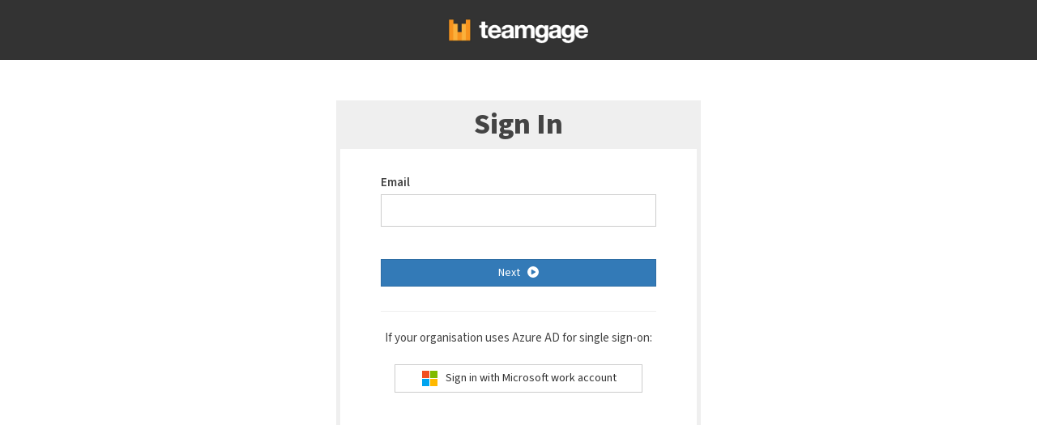

--- FILE ---
content_type: text/html; charset=utf-8
request_url: https://www.teamgage.com/Account/Login
body_size: 6275
content:


<!DOCTYPE html>
<!--[if IE 8]> <html lang="en" class="ie8"> <![endif]-->
<!--[if IE 9]> <html lang="en" class="ie9"> <![endif]-->
<!--[if !IE]><!-->
<html lang="en">
<!--<![endif]-->

<head>
    <title>Sign In</title>

    <!-- Meta -->
    <meta charset="utf-8">
    <meta content="width=device-width, initial-scale=1.0" name="viewport">
    <meta http-equiv="X-UA-Compatible" content="IE=Edge" />

    <!-- Favicon -->
    <link rel="shortcut icon" type="image/x-icon" href="/favicon.ico">

    <!--Style Sheets-->
    <link rel="stylesheet" href="/UITemplates/DefaultAdmin/css/bundle-login.css?v=5.0.0.33956">

    <!--System Scripts-->
    <script src="/UITemplates/DefaultAdmin/js/bundle-login.min.js?v=5.0.0.33956"></script>
    <script src="/UITemplates/DefaultAdmin/js/app.min.js?v=5.0.0.33956"></script>
    

<script type="text/javascript">
    window.TGApplicationInsightsKey = "e67d64ea-184c-433b-8608-6277c3b12a4c";
    window.TGAzureAppId = '61aa6197-4b01-4bb4-a7a6-6ecf477654a0';
    window.TGEnvironment = {"customerCode":"Teamgage","production":"Yes","stagingSlot":false,"tinyMceApiKey":""};
    window.TGMsTeamsAppId = '61aa6197-4b01-4bb4-a7a6-6ecf477654a0';
    window.TGUserTimezone = 'Australia/Adelaide';
    window.TGUserId = 0;
    window.TGUserInOrg = 'False';
    window.TGOrganisationId = 0;

    (function () {
        var initErrorTimeout = null;
        var unsupportedBrowserMessageShown = false;
        document.addEventListener('readystatechange', initPlaceholder);
        initPlaceholder();

        function initPlaceholder() {
            if (document.readyState === 'loading') {
                return;
            }

            var reactRoot = document.getElementById('react-root');
            if (reactRoot && reactRoot.childNodes.length === 0) {
                reactRoot.innerHTML = '<div id="react-placeholder"><div class="loader"></div></div>';
                window.addEventListener('load', initReactPlaceholderError);
                initReactPlaceholderError();
            }
        }

        function initReactPlaceholderError() {
            if (initErrorTimeout) {
                return;
            }
            initErrorTimeout = setTimeout(function () {
                var placeholder = document.getElementById('react-placeholder');
                if (placeholder && !unsupportedBrowserMessageShown) {
                    var message = document.createElement('div');
                    message.innerHTML = 'Hmm... this is taking longer than expected.<br />Please refresh your browser or contact <a href="RenderHelper.SupportConfiguration" target="_blank">Teamgage support</a>.<br /><br />' + getUALabel();
                    placeholder.appendChild(message);
                    appInsights.trackTrace('React loading timeout warning shown', 3); // 3 = Error
                }
            }, 10000);
        }

        // Hook for browser-support.js
        window.onBrowserUnsupported = function() {
            setTimeout(() => {
                var placeholder = document.getElementById('react-placeholder');
                if (placeholder && !unsupportedBrowserMessageShown) {
                    var message = document.createElement('div');
                    message.innerHTML = 'It looks like you\'re using an outdated or unsupported browser.<br />We recommend that you update your software, or try using a different device.<br /><a href="UnsupportedBrowserArticleUrl" target="_blank">Learn more</a><br /><br />' + getUALabel();
                    placeholder.appendChild(message);
                    unsupportedBrowserMessageShown = true;
                    appInsights.trackTrace('Unsupported browser warning shown', 3); // 3 = Error
                }
            }, 2000);
        }

        function getUALabel() {
            var browserText = 'unknown';
            var osText = 'unknown';
            try {
                var parser = new UAParser();
                var ua = parser.getResult();
                if (ua.browser.name) {
                    browserText = ua.browser.name + ' ' + ua.browser.version;
                }
                if (ua.os.name) {
                    osText = ua.os.name + ' ' + ua.os.version;
                }
            } catch (err) {
                console.error('Unable to determine browser version', err);
            }
            return 'Browser: ' + browserText + ' | OS: ' + osText;
        }
    })();
</script>

<script type="text/javascript">
            window.TGGA = window.TGGA || {};
            window.TGGA.TrackingId = 'G-8D56KJZ738';


</script>

<style type="text/css">
    #react-root > #react-placeholder:not(:only-child) {
        display: none;
    }

    #react-placeholder {
        height: 100vh;
        margin-top: -16px;
        top: 50%;
        width: 100%;
        display: flex;
        flex-direction: column;
        align-content: center;
        justify-content: center;
        text-align: center;
        font-family: "Source Sans Pro", Arial, sans-serif;
    }

    #react-placeholder .loader {
        border: 4px solid #f1f1f1;
        border-top: 4px solid #f79421;
        border-radius: 50%;
        align-self: center;
        width: 32px;
        height: 32px;
        margin-bottom: 1em;
        animation: spin 2s linear infinite;
    }

    #react-placeholder a {
        color: #f79421;
    }

    @keyframes spin {
        0% {
            transform: rotate(0deg);
        }

        100% {
            transform: rotate(360deg);
        }
    }
</style>

<script src="/Scripts/bundles/telemetry.min.js?v=504911232000000000"></script>
<script src="/Scripts/bundles/browser-support.min.js?v=504911232000000000"></script>


    <link href="https://www.teamgage.com/account/login" rel="canonical" />
    <meta name="description" content="Sign in to your Teamgage account. Contribute to your team discussion and continuous improvement journey. Submit feedback, view team results, and create actions." />

    <script src="/bundles/jqueryui?v=5.0.0.33956"></script>
    <script src="/bundles/jqueryval?v=5.0.0.33956"></script>
    <script src="/bundles/columniser?v=5.0.0.33956"></script>
    <script src="/bundles/edit-form?v=5.0.0.33956"></script>

    <script>
        var loginState;
        var lastSeq = 0;
        const userHint = '';

        $(function () {
            // ENTER key
            $('form').on('submit', function () {
                if (loginState === 'password') {
                    if ($('#Password').val().length > 0) {
                        $('#login-btn').prop('disabled', true);
                    }
                    return true;
                }

                $('#login-btn').prop('disabled', false);

                if (loginState === 'email') {
                    checkEmailDomain();
                } else {
                    setLoginState('email');
                }

                return false;
            });

            $('#Email').on('keydown', function (e) {
                if (e.which === 9) {    // TAB key
                    checkEmailDomain();
                    return false;
                }
            });

            // "Next" btn
            $('#next-btn').on('click', function () {
                checkEmailDomain();
            });

            $('form').on('keydown', function (e) {
                if (e.which === 27) {   // ESC key
                    setLoginState("email");
                }
            });

            $('#Email').closest('.form-group').on('click', function () {
                setLoginState("email");
            });

            // Hack Email input to be clickable when disabled in Firefox
            $('<div id="email-clickable" style="position:absolute; left:0; right:0; top:0; bottom:0; cursor: pointer;"></div>').appendTo($('#Email').parent());

            // Initialise
            // Note: Start with "email" prompt, even if form is prefilled by a password manager or failed attempt.
            // - must always checkEmailDomain() first, since customers may migrate from non-SSO to SSO, and have a previously saved password for an SSO domain
            // - must always allow the user to intervene and edit the email, in case an SSO email gets prefilled and triggers an immediate redirect
            setLoginState("email");
            $('#loading-indicator').hide();
            $('#login-form-container').show();
            $('#login-btn').prop('disabled', false);

            $('button#msWorkAccount').on('click', function() {
                loginWithSso(2, null, null); // AzureAd = 2
            });

            $('a#msWorkAccountPrompt').on('click', function() {
                loginWithSso(2, null, null, true); // AzureAd = 2
            });

            if (userHint.length > 0) {
                $('#Email').val(userHint);
                $('#next-btn').click();
            }
        });

        function setLoginState(newState) {
            loginState = newState;
            switch (loginState) {
                case 'email':
                    $('#busy-spinner').hide();
                    $('#email-clickable').hide();
                    $('#Password').closest('.col-xs-12').slideUp(100);
                    $('#RememberMe').closest('.col-xs-12').slideUp(100);
                    $('#login-btn').slideUp(100);
                    $('#forgot-btn').parent().slideUp(100);

                    $('#Email').prop('readonly', false);
                    $('#next-btn').show();
                    $('#msWorkAccount').parent().show();

                    $('#Email').focus();
                    break;

                case 'busy':
                    $('#Email').prop('readonly', true);
                    $('#next-btn').hide();
                    $('#Password').closest('.col-xs-12').hide();
                    $('#RememberMe').closest('.col-xs-12').hide();
                    $('#login-btn').hide();
                    $('#forgot-btn').parent().hide();
                    $('#msWorkAccount').parent().hide();

                    $('#busy-spinner').show();
                    $('#email-clickable').show();
                    break;

                case 'password':
                    $('#Email').prop('readonly', true);
                    $('#next-btn').hide();
                    $('#busy-spinner').hide();
                    $('#msWorkAccount').parent().hide();

                    $('#email-clickable').show();
                    $('#Password').closest('.col-xs-12').slideDown(150);
                    $('#RememberMe').closest('.col-xs-12').slideDown(150);
                    $('#login-btn').slideDown(150);
                    $('#forgot-btn').parent().slideDown(150);

                    $('#Password').focus();
                    break;
            }
        }

        function getParameterByName(name, url) {
            if (!url) url = window.location.href;
            name = name.replace(/[\[\]]/g, "\\$&");
            var regex = new RegExp("[?&]" + name + "(=([^&#]*)|&|#|$)"),
                results = regex.exec(url);
            if (!results) return null;
            if (!results[2]) return '';
            return decodeURIComponent(results[2].replace(/\+/g, " "));
        }

        function loginWithSso(ssoType, domainHint, providerId, promptForAccount = false) {
            const returnUrl = getParameterByName('ReturnUrl') || '';
            const extReturnUrl = getParameterByName('ExtReturnUrl') || '';
            if (returnUrl !== '') {
                document.cookie = 'returnUrl=' + returnUrl + ';path=/;max-age=60';
            } else if (extReturnUrl !== '') {
                document.cookie = 'extReturnUrl=' + extReturnUrl + ';path=/;max-age=60';
            }

            if (ssoType === 2 || ssoType === 3) {
                const params = new URLSearchParams();
                const emailAddress = $('#Email').val();

                params.set('provider', ssoType);

                if (domainHint) {
                    params.set('domainHint', domainHint);
                }

                if (emailAddress) {
                    params.set('loginHint', emailAddress);
                }

                window.location.href = `/Account/ExternalLogin?${params}`;
            }
        }

        function checkEmailDomain() {
            if (!$('#Email').valid()) {
                setLoginState("email");
                return;
            }

            setLoginState("busy");

            // Track requests
            var seq = ++lastSeq;

            $.post('/account/checkemaildomain', { email: $('#Email').val() }, function (data) {
                // Ignore response if the user has intervened, eg: reverted to edit email field
                if (seq !== lastSeq || loginState !== "busy") {
                    return;
                }

                // Redirect to SSO provider
                if (data && (data.ssoType === 2 || data.ssoType === 3)) {
                    loginWithSso(data.ssoType, data.domainHint, data.providerId);
                } else {
                    setLoginState('password');
                }
            });
        }
    </script>

    <script type="text/javascript">
        // Remove leading/trailing spaces from pasted emails
        $(function () {
            $('#Email').on('paste', function (e) {
                trimPastedSpaces(e);
            });
        })
    </script>

    <style>
        .loader {
          border: 4px solid #f3f3f3;
          border-top: 4px solid #f79421;
          border-radius: 50%;
          width: 32px;
          height: 32px;
          margin: auto auto 1em;
          animation: spin 2s linear infinite;
        }

        @keyframes spin {
          0% { transform: rotate(0deg); }
          100% { transform: rotate(360deg); }
        }
    </style>



<script type="text/javascript">
    $(function () {
    });
</script>




<script>

  (function(i,s,o,g,r,a,m){i['GoogleAnalyticsObject']=r;i[r]=i[r]||function(){
  (i[r].q=i[r].q||[]).push(arguments)},i[r].l=1*new Date();a=s.createElement(o),
  m=s.getElementsByTagName(o)[0];a.async=1;a.src=g;m.parentNode.insertBefore(a,m)
  })(window,document,'script','https://www.google-analytics.com/analytics.js','ga');

</script>

</head>

<body data-template="Login">


    <div class="header">
        <a href="/" class="logo-link">
            <img src="/images/teamgage-logo-small.png?v=5.0.0.33956" title="Teamgage" alt="Teamgage">
        </a>
    </div>

    <div class="basic-container" data-template="login">
        <div class="basic">

            <h1 class="align-center">Sign In</h1>

            




<div id="loading-indicator" class="text-center">
    <div class="loader"></div>
    <p id="loading-text">Hold onto your hat...</p>
</div>

<div id="login-form-container" style="display: none">
<form action="/account/login" class="form basic-form no-warn" id="login - form" method="post" role="form">        <div class="row">
            

<div class="col-xs-12">                <div class="form-group ">
<label for="Email">Email</label>
                <div class="editor-field">
<input class="text-box single-line" data-val="true" data-val-email="The Email field is not a valid e-mail address." data-val-required="The Email field is required." id="Email" name="Email" type="email" value="" />
                    <span class="field-validation-valid" data-valmsg-for="Email" data-valmsg-replace="true"></span>
                </div>

            </div>
</div><div class="col-xs-12">                <div class="form-group ">
<label for="Password">Password</label>
                <div class="editor-field">
<input class="text-box single-line password" data-val="true" data-val-required="The Password field is required." id="Password" name="Password" type="password" />
                    <span class="field-validation-valid" data-valmsg-for="Password" data-valmsg-replace="true"></span>
                </div>

            </div>
</div>

            <div class="col-xs-12">
                <div class="editor-field">
                    <input data-val="true" data-val-required="The Stay signed in field is required." id="RememberMe" name="RememberMe" type="checkbox" value="true" /> <label for="RememberMe">Stay signed in</label>
                </div>
            </div>

            




            <div class="col-xs-12 spacer30">
                <div class="form-group">
                    <div id="busy-spinner" class="text-center" style="display: none;">
                        <i class="fa fa-spinner-third fa-spin" style="font-size: 24px"></i>
                    </div>
                    <button type="button" id="next-btn" class="btn btn-primary btn-block" style="display: none;">Next &nbsp; <i class="fa fa-play-circle"></i></button>
                    <button type="submit" id="login-btn" class="btn btn-primary btn-block" style="display: none;">Sign in &nbsp; <i class="fa fa-play-circle"></i></button>
                </div>
            </div>
        </div>
        <div class="align-center margin-top-20">
            <hr />
            <div class="align-center margin-bottom-20">
                If your organisation uses Azure AD for single sign-on:

            </div>
            <button type="button" class="btn btn-default btn-group" id="msWorkAccount" name="msWorkAccount" value="msWorkAccount" title="Log in using your Microsoft Work account" style="width: 90%; white-space: normal;">
                <img src="/Images/ms-symbollockup_mssymbol_19.png" alt="Microsoft logo" /> &nbsp;&nbsp;Sign in with Microsoft work account
            </button>
        </div>
        <div class="align-center margin-top-20">
            <a id="forgot-btn" href="/Account/RecoverPassword" class="btn btn-default">Forgot Password?</a>
        </div>
<input name="__RequestVerificationToken" type="hidden" value="CfDJ8HGPEZbfoCBApQq2v-hJS1CKZEMcpcWkfxwT0OVnPWhHsRHHHPJ4aErh-lDX5hf0LFAIzAtHblADoA6UQdaopAAhPA8QT22DwevuDhmvBccN28bxsdwVG2Rrom_H60ZHyoSq8-IYrtyOJKLBneFbvQM" /><input name="RememberMe" type="hidden" value="false" /></form></div>





        </div>
    </div>

</body>
</html>


--- FILE ---
content_type: text/javascript
request_url: https://www.teamgage.com/UITemplates/DefaultAdmin/js/app.min.js?v=5.0.0.33956
body_size: 1614
content:
var App=function(){"use strict";return{init:function(){$("#site-logo").prependTo("#wrapper"),$("html").removeClass("no-js"),$(".editor-field").not(".nofc").find("input, select, textarea").not(":checkbox").addClass("form-control"),$("body").on("touchstart.dropdown",".dropdown-menu",function(t){t.stopPropagation()}),Nav.init(),function(){const t=$("<a>",{id:"back-to-top",href:"#top"}),n=$("#save-options"),e=$("#save-options-container"),o=i("path",{fill:"currentColor",d:"M233.4 105.4c12.5-12.5 32.8-12.5 45.3 0l192 192c12.5 12.5 12.5 32.8 0 45.3s-32.8 12.5-45.3 0L256 173.3 86.6 342.6c-12.5 12.5-32.8 12.5-45.3 0s-12.5-32.8 0-45.3l192-192z"}),r=i("svg",{xmlns:"http://www.w3.org/2000/svg",overflow:"visible",width:"1em",height:"1em",role:"img",class:"svg-inline--fa fa-chevron-up fa-w-16",viewBox:"0 0 512 512",id:"back-to-top-svg"});t.appendTo("body"),document.getElementById("back-to-top").appendChild(r),document.getElementById("back-to-top-svg").appendChild(o),t.hide(),$(window).scroll(function(){150<$(this).scrollTop()?t.fadeIn():t.fadeOut(),0<$("#item-menu").length&&($(window).scrollTop()+$(window).height()>$("#item-menu").offset().top?e.fadeOut():e.fadeIn())}),t.click(function(t){t.preventDefault(),$("body, html").animate({scrollTop:0},600)}),n.click(function(t){t.preventDefault(),$("body, html").animate({scrollTop:$("#item-menu").offset().top},600)})}();try{$(".nav-tabs").tabdrop()}catch(t){console.warn("tabdrop is not a function")}}};function i(t,n){var e=document.createElementNS("http://www.w3.org/2000/svg",t);for(const o in n)e.setAttribute(o,n[o]);return e}}(),Nav=function(){return{init:function(){var t=$("#main-nav"),n=t.is(".open-active"),e=t.find("> .active");t.find("> .dropdown > a").bind("click",o),n&&e.is(".dropdown")&&e.addClass("opened").find(".sub-nav").show()}};function o(t){t.preventDefault();t=$(this).parents("li");t.is(".opened")?n():(n(),t.addClass("opened").find(".sub-nav").slideDown())}function n(){$(".sub-nav").slideUp().parents("li").removeClass("opened")}}();$(function(){App.init()}),Array.prototype.includes||Object.defineProperty(Array.prototype,"includes",{value:function(t,n){if(null==this)throw new TypeError('"this" is null or not defined');var e=Object(this),o=e.length>>>0;if(0!=o)for(var r,i,n=0|n,a=Math.max(0<=n?n:o-Math.abs(n),0);a<o;){if((r=e[a])===(i=t)||"number"==typeof r&&"number"==typeof i&&isNaN(r)&&isNaN(i))return!0;a++}return!1}}),"function"!=typeof Object.assign&&Object.defineProperty(Object,"assign",{value:function(t,n){"use strict";if(null==t)throw new TypeError("Cannot convert undefined or null to object");for(var e=Object(t),o=1;o<arguments.length;o++){var r=arguments[o];if(null!=r)for(var i in r)Object.prototype.hasOwnProperty.call(r,i)&&(e[i]=r[i])}return e},writable:!0,configurable:!0}),Array.prototype.findIndex||Object.defineProperty(Array.prototype,"findIndex",{value:function(t){if(null==this)throw new TypeError('"this" is null or not defined');var n=Object(this),e=n.length>>>0;if("function"!=typeof t)throw new TypeError("predicate must be a function");for(var o=arguments[1],r=0;r<e;){var i=n[r];if(t.call(o,i,r,n))return r;r++}return-1},configurable:!0,writable:!0});

--- FILE ---
content_type: text/javascript
request_url: https://www.teamgage.com/Scripts/bundles/browser-support.min.js?v=504911232000000000
body_size: 10341
content:
window.tgBrowserUnsupported=!/Edge?\/([1-9]\d{2}|\d{4,})\.\d+(\.\d+|)|Firefox\/(10[2-9]|1[1-9]\d|[2-9]\d{2}|\d{4,})\.\d+(\.\d+|)|Chrom(ium|e)\/(79|[89]\d|\d{3,})\.\d+(\.\d+|)|(Maci|X1{2}).+ Version\/(16\.([2-9]|\d{2,})|(1[7-9]|[2-9]\d|\d{3,})\.\d+)([,.]\d+|)( \(\w+\)|)( Mobile\/\w+|) Safari\/|Chrome.+OPR\/(1{2}[3-9]|1[2-9]\d|[2-9]\d{2}|\d{4,})\.\d+\.\d+|(CPU[ +]OS|iPhone[ +]OS|CPU[ +]iPhone|CPU IPhone OS|CPU iPad OS)[ +]+(15[._]([6-9]|\d{2,})|(1[6-9]|[2-9]\d|\d{3,})[._]\d+)([._]\d+|)|Opera Mini|Android:?[ /-](13[1-9]|1[4-9]\d|[2-9]\d{2}|\d{4,})(\.\d+|)(\.\d+|)|Mobile Safari.+OPR\/([89]\d|\d{3,})\.\d+\.\d+|Android.+Firefox\/(13[2-9]|1[4-9]\d|[2-9]\d{2}|\d{4,})\.\d+(\.\d+|)|Android.+Chrom(ium|e)\/(13[1-9]|1[4-9]\d|[2-9]\d{2}|\d{4,})\.\d+(\.\d+|)|Android.+(UC? ?Browser|UCWEB|U3)[ /]?(15\.([5-9]|\d{2,})|(1[6-9]|[2-9]\d|\d{3,})\.\d+)\.\d+|SamsungBrowser\/(19|[2-9]\d|\d{3,})\.\d+|Android.+MQ{2}Browser\/(14(\.(9|\d{2,})|)|(1[5-9]|[2-9]\d|\d{3,})(\.\d+|))(\.\d+|)|K[Aa][Ii]OS\/(2\.([5-9]|\d{2,})|([3-9]|\d{2,})\.\d+)(\.\d+|)/.test(navigator.userAgent),function(s,l){"use strict";function i(i){for(var e={},o=0;o<i.length;o++)e[i[o].toUpperCase()]=i[o];return e}function M(i,e){return typeof i===h&&-1!==B(e).indexOf(B(i))}function d(i,e){if(typeof i===h)return i=i.replace(/^\s\s*/,u),typeof e==p?i:i.substring(0,500)}function w(i,e){for(var o,r,a,n,t,s=0;s<e.length&&!n;){for(var d=e[s],w=e[s+1],b=o=0;b<d.length&&!n&&d[b];)if(n=d[b++].exec(i))for(r=0;r<w.length;r++)t=n[++o],typeof(a=w[r])===m&&0<a.length?2===a.length?typeof a[1]==c?this[a[0]]=a[1].call(this,t):this[a[0]]=a[1]:3===a.length?typeof a[1]!==c||a[1].exec&&a[1].test?this[a[0]]=t?t.replace(a[1],a[2]):l:this[a[0]]=t?a[1].call(this,t,a[2]):l:4===a.length&&(this[a[0]]=t?a[3].call(this,t.replace(a[1],a[2])):l):this[a]=t||l;s+=2}}function e(i,e){for(var o in e)if(typeof e[o]===m&&0<e[o].length){for(var r=0;r<e[o].length;r++)if(M(e[o][r],i))return"?"===o?l:o}else if(M(e[o],i))return"?"===o?l:o;return e.hasOwnProperty("*")?e["*"]:i}function b(i,e){var o,r,a,n,t;return typeof i===m&&(e=i,i=l),this instanceof b?(o=typeof s!=p&&s.navigator?s.navigator:l,r=i||(o&&o.userAgent?o.userAgent:u),a=o&&o.userAgentData?o.userAgentData:l,n=e?function(i,e){var o,r={};for(o in i)e[o]&&e[o].length%2==0?r[o]=e[o].concat(i[o]):r[o]=i[o];return r}(Y,e):Y,t=o&&o.userAgent==r,this.getBrowser=function(){var i,e={};return e[g]=l,e[k]=l,w.call(e,r,n.browser),e[j]=typeof(i=e[k])===h?i.replace(/[^\d\.]/g,u).split(".")[0]:l,t&&o&&o.brave&&typeof o.brave.isBrave==c&&(e[g]="Brave"),e},this.getCPU=function(){var i={};return i[y]=l,w.call(i,r,n.cpu),i},this.getDevice=function(){var i={};return i[x]=l,i[f]=l,i[v]=l,w.call(i,r,n.device),t&&!i[v]&&a&&a.mobile&&(i[v]=_),t&&"Macintosh"==i[f]&&o&&typeof o.standalone!=p&&o.maxTouchPoints&&2<o.maxTouchPoints&&(i[f]="iPad",i[v]=S),i},this.getEngine=function(){var i={};return i[g]=l,i[k]=l,w.call(i,r,n.engine),i},this.getOS=function(){var i={};return i[g]=l,i[k]=l,w.call(i,r,n.os),t&&!i[g]&&a&&a.platform&&"Unknown"!=a.platform&&(i[g]=a.platform.replace(/chrome os/i,Z).replace(/macos/i,$)),i},this.getResult=function(){return{ua:this.getUA(),browser:this.getBrowser(),engine:this.getEngine(),os:this.getOS(),device:this.getDevice(),cpu:this.getCPU()}},this.getUA=function(){return r},this.setUA=function(i){return r=typeof i===h&&500<i.length?d(i,500):i,this},this.setUA(r),this):new b(i,e).getResult()}var r,u="",c="function",p="undefined",m="object",h="string",j="major",f="model",g="name",v="type",x="vendor",k="version",y="architecture",o="console",_="mobile",S="tablet",a="smarttv",n="wearable",t="embedded",T="Amazon",A="Apple",R="ASUS",V="BlackBerry",q="Browser",U="Chrome",C="Firefox",O="Google",D="Huawei",I="LG",F="Microsoft",G="Motorola",z="Opera",P="Samsung",L="Sharp",N="Sony",H="Xiaomi",W="Zebra",X="Facebook",Z="Chromium OS",$="Mac OS",K=" Browser",B=function(i){return i.toLowerCase()},Q={ME:"4.90","NT 3.11":"NT3.51","NT 4.0":"NT4.0",2e3:"NT 5.0",XP:["NT 5.1","NT 5.2"],Vista:"NT 6.0",7:"NT 6.1",8:"NT 6.2",8.1:"NT 6.3",10:["NT 6.4","NT 10.0"],RT:"ARM"},Y={browser:[[/\b(?:crmo|crios)\/([\w\.]+)/i],[k,[g,"Chrome"]],[/edg(?:e|ios|a)?\/([\w\.]+)/i],[k,[g,"Edge"]],[/(opera mini)\/([-\w\.]+)/i,/(opera [mobiletab]{3,6})\b.+version\/([-\w\.]+)/i,/(opera)(?:.+version\/|[\/ ]+)([\w\.]+)/i],[g,k],[/opios[\/ ]+([\w\.]+)/i],[k,[g,z+" Mini"]],[/\bop(?:rg)?x\/([\w\.]+)/i],[k,[g,z+" GX"]],[/\bopr\/([\w\.]+)/i],[k,[g,z]],[/\bb[ai]*d(?:uhd|[ub]*[aekoprswx]{5,6})[\/ ]?([\w\.]+)/i],[k,[g,"Baidu"]],[/\b(?:mxbrowser|mxios|myie2)\/?([-\w\.]*)\b/i],[k,[g,"Maxthon"]],[/(kindle)\/([\w\.]+)/i,/(lunascape|maxthon|netfront|jasmine|blazer|sleipnir)[\/ ]?([\w\.]*)/i,/(avant|iemobile|slim(?:browser|boat|jet))[\/ ]?([\d\.]*)/i,/(?:ms|\()(ie) ([\w\.]+)/i,/(flock|rockmelt|midori|epiphany|silk|skyfire|ovibrowser|bolt|iron|vivaldi|iridium|phantomjs|bowser|qupzilla|falkon|rekonq|puffin|brave|whale(?!.+naver)|qqbrowserlite|duckduckgo|klar|helio|(?=comodo_)?dragon)\/([-\w\.]+)/i,/(heytap|ovi|115)browser\/([\d\.]+)/i,/(weibo)__([\d\.]+)/i],[g,k],[/quark(?:pc)?\/([-\w\.]+)/i],[k,[g,"Quark"]],[/\bddg\/([\w\.]+)/i],[k,[g,"DuckDuckGo"]],[/(?:\buc? ?browser|(?:juc.+)ucweb)[\/ ]?([\w\.]+)/i],[k,[g,"UC"+q]],[/microm.+\bqbcore\/([\w\.]+)/i,/\bqbcore\/([\w\.]+).+microm/i,/micromessenger\/([\w\.]+)/i],[k,[g,"WeChat"]],[/konqueror\/([\w\.]+)/i],[k,[g,"Konqueror"]],[/trident.+rv[: ]([\w\.]{1,9})\b.+like gecko/i],[k,[g,"IE"]],[/ya(?:search)?browser\/([\w\.]+)/i],[k,[g,"Yandex"]],[/slbrowser\/([\w\.]+)/i],[k,[g,"Smart Lenovo "+q]],[/(avast|avg)\/([\w\.]+)/i],[[g,/(.+)/,"$1 Secure "+q],k],[/\bfocus\/([\w\.]+)/i],[k,[g,C+" Focus"]],[/\bopt\/([\w\.]+)/i],[k,[g,z+" Touch"]],[/coc_coc\w+\/([\w\.]+)/i],[k,[g,"Coc Coc"]],[/dolfin\/([\w\.]+)/i],[k,[g,"Dolphin"]],[/coast\/([\w\.]+)/i],[k,[g,z+" Coast"]],[/miuibrowser\/([\w\.]+)/i],[k,[g,"MIUI"+K]],[/fxios\/([\w\.-]+)/i],[k,[g,C]],[/\bqihoobrowser\/?([\w\.]*)/i],[k,[g,"360"]],[/\b(qq)\/([\w\.]+)/i],[[g,/(.+)/,"$1Browser"],k],[/(oculus|sailfish|huawei|vivo|pico)browser\/([\w\.]+)/i],[[g,/(.+)/,"$1"+K],k],[/samsungbrowser\/([\w\.]+)/i],[k,[g,P+" Internet"]],[/metasr[\/ ]?([\d\.]+)/i],[k,[g,"Sogou Explorer"]],[/(sogou)mo\w+\/([\d\.]+)/i],[[g,"Sogou Mobile"],k],[/(electron)\/([\w\.]+) safari/i,/(tesla)(?: qtcarbrowser|\/(20\d\d\.[-\w\.]+))/i,/m?(qqbrowser|2345(?=browser|chrome|explorer))\w*[\/ ]?v?([\w\.]+)/i],[g,k],[/(lbbrowser|rekonq)/i,/\[(linkedin)app\]/i],[g],[/ome\/([\w\.]+) \w* ?(iron) saf/i,/ome\/([\w\.]+).+qihu (360)[es]e/i],[k,g],[/((?:fban\/fbios|fb_iab\/fb4a)(?!.+fbav)|;fbav\/([\w\.]+);)/i],[[g,X],k],[/(Klarna)\/([\w\.]+)/i,/(kakao(?:talk|story))[\/ ]([\w\.]+)/i,/(naver)\(.*?(\d+\.[\w\.]+).*\)/i,/safari (line)\/([\w\.]+)/i,/\b(line)\/([\w\.]+)\/iab/i,/(alipay)client\/([\w\.]+)/i,/(twitter)(?:and| f.+e\/([\w\.]+))/i,/(chromium|instagram|snapchat)[\/ ]([-\w\.]+)/i],[g,k],[/\bgsa\/([\w\.]+) .*safari\//i],[k,[g,"GSA"]],[/musical_ly(?:.+app_?version\/|_)([\w\.]+)/i],[k,[g,"TikTok"]],[/headlesschrome(?:\/([\w\.]+)| )/i],[k,[g,U+" Headless"]],[/ wv\).+(chrome)\/([\w\.]+)/i],[[g,U+" WebView"],k],[/droid.+ version\/([\w\.]+)\b.+(?:mobile safari|safari)/i],[k,[g,"Android "+q]],[/(chrome|omniweb|arora|[tizenoka]{5} ?browser)\/v?([\w\.]+)/i],[g,k],[/version\/([\w\.\,]+) .*mobile\/\w+ (safari)/i],[k,[g,"Mobile Safari"]],[/version\/([\w(\.|\,)]+) .*(mobile ?safari|safari)/i],[k,g],[/webkit.+?(mobile ?safari|safari)(\/[\w\.]+)/i],[g,[k,e,{"1.0":"/8",1.2:"/1",1.3:"/3","2.0":"/412","2.0.2":"/416","2.0.3":"/417","2.0.4":"/419","?":"/"}]],[/(webkit|khtml)\/([\w\.]+)/i],[g,k],[/(navigator|netscape\d?)\/([-\w\.]+)/i],[[g,"Netscape"],k],[/(wolvic|librewolf)\/([\w\.]+)/i],[g,k],[/mobile vr; rv:([\w\.]+)\).+firefox/i],[k,[g,C+" Reality"]],[/ekiohf.+(flow)\/([\w\.]+)/i,/(swiftfox)/i,/(icedragon|iceweasel|camino|chimera|fennec|maemo browser|minimo|conkeror)[\/ ]?([\w\.\+]+)/i,/(seamonkey|k-meleon|icecat|iceape|firebird|phoenix|palemoon|basilisk|waterfox)\/([-\w\.]+)$/i,/(firefox)\/([\w\.]+)/i,/(mozilla)\/([\w\.]+) .+rv\:.+gecko\/\d+/i,/(polaris|lynx|dillo|icab|doris|amaya|w3m|netsurf|obigo|mosaic|(?:go|ice|up)[\. ]?browser)[-\/ ]?v?([\w\.]+)/i,/(links) \(([\w\.]+)/i],[g,[k,/_/g,"."]],[/(cobalt)\/([\w\.]+)/i],[g,[k,/master.|lts./,""]]],cpu:[[/(?:(amd|x(?:(?:86|64)[-_])?|wow|win)64)[;\)]/i],[[y,"amd64"]],[/(ia32(?=;))/i],[[y,B]],[/((?:i[346]|x)86)[;\)]/i],[[y,"ia32"]],[/\b(aarch64|arm(v?8e?l?|_?64))\b/i],[[y,"arm64"]],[/\b(arm(?:v[67])?ht?n?[fl]p?)\b/i],[[y,"armhf"]],[/windows (ce|mobile); ppc;/i],[[y,"arm"]],[/((?:ppc|powerpc)(?:64)?)(?: mac|;|\))/i],[[y,/ower/,u,B]],[/(sun4\w)[;\)]/i],[[y,"sparc"]],[/((?:avr32|ia64(?=;))|68k(?=\))|\barm(?=v(?:[1-7]|[5-7]1)l?|;|eabi)|(?=atmel )avr|(?:irix|mips|sparc)(?:64)?\b|pa-risc)/i],[[y,B]]],device:[[/\b(sch-i[89]0\d|shw-m380s|sm-[ptx]\w{2,4}|gt-[pn]\d{2,4}|sgh-t8[56]9|nexus 10)/i],[f,[x,P],[v,S]],[/\b((?:s[cgp]h|gt|sm)-(?![lr])\w+|sc[g-]?[\d]+a?|galaxy nexus)/i,/samsung[- ]((?!sm-[lr])[-\w]+)/i,/sec-(sgh\w+)/i],[f,[x,P],[v,_]],[/(?:\/|\()(ip(?:hone|od)[\w, ]*)(?:\/|;)/i],[f,[x,A],[v,_]],[/\((ipad);[-\w\),; ]+apple/i,/applecoremedia\/[\w\.]+ \((ipad)/i,/\b(ipad)\d\d?,\d\d?[;\]].+ios/i],[f,[x,A],[v,S]],[/(macintosh);/i],[f,[x,A]],[/\b(sh-?[altvz]?\d\d[a-ekm]?)/i],[f,[x,L],[v,_]],[/(?:honor)([-\w ]+)[;\)]/i],[f,[x,"Honor"],[v,_]],[/\b((?:ag[rs][23]?|bah2?|sht?|btv)-a?[lw]\d{2})\b(?!.+d\/s)/i],[f,[x,D],[v,S]],[/(?:huawei)([-\w ]+)[;\)]/i,/\b(nexus 6p|\w{2,4}e?-[atu]?[ln][\dx][012359c][adn]?)\b(?!.+d\/s)/i],[f,[x,D],[v,_]],[/\b(poco[\w ]+|m2\d{3}j\d\d[a-z]{2})(?: bui|\))/i,/\b; (\w+) build\/hm\1/i,/\b(hm[-_ ]?note?[_ ]?(?:\d\w)?) bui/i,/\b(redmi[\-_ ]?(?:note|k)?[\w_ ]+)(?: bui|\))/i,/oid[^\)]+; (m?[12][0-389][01]\w{3,6}[c-y])( bui|; wv|\))/i,/\b(mi[-_ ]?(?:a\d|one|one[_ ]plus|note lte|max|cc)?[_ ]?(?:\d?\w?)[_ ]?(?:plus|se|lite|pro)?)(?: bui|\))/i],[[f,/_/g," "],[x,H],[v,_]],[/oid[^\)]+; (2\d{4}(283|rpbf)[cgl])( bui|\))/i,/\b(mi[-_ ]?(?:pad)(?:[\w_ ]+))(?: bui|\))/i],[[f,/_/g," "],[x,H],[v,S]],[/; (\w+) bui.+ oppo/i,/\b(cph[12]\d{3}|p(?:af|c[al]|d\w|e[ar])[mt]\d0|x9007|a101op)\b/i],[f,[x,"OPPO"],[v,_]],[/\b(opd2\d{3}a?) bui/i],[f,[x,"OPPO"],[v,S]],[/vivo (\w+)(?: bui|\))/i,/\b(v[12]\d{3}\w?[at])(?: bui|;)/i],[f,[x,"Vivo"],[v,_]],[/\b(rmx[1-3]\d{3})(?: bui|;|\))/i],[f,[x,"Realme"],[v,_]],[/\b(milestone|droid(?:[2-4x]| (?:bionic|x2|pro|razr))?:?( 4g)?)\b[\w ]+build\//i,/\bmot(?:orola)?[- ](\w*)/i,/((?:moto[\w\(\) ]+|xt\d{3,4}|nexus 6)(?= bui|\)))/i],[f,[x,G],[v,_]],[/\b(mz60\d|xoom[2 ]{0,2}) build\//i],[f,[x,G],[v,S]],[/((?=lg)?[vl]k\-?\d{3}) bui| 3\.[-\w; ]{10}lg?-([06cv9]{3,4})/i],[f,[x,I],[v,S]],[/(lm(?:-?f100[nv]?|-[\w\.]+)(?= bui|\))|nexus [45])/i,/\blg[-e;\/ ]+((?!browser|netcast|android tv)\w+)/i,/\blg-?([\d\w]+) bui/i],[f,[x,I],[v,_]],[/(ideatab[-\w ]+)/i,/lenovo ?(s[56]000[-\w]+|tab(?:[\w ]+)|yt[-\d\w]{6}|tb[-\d\w]{6})/i],[f,[x,"Lenovo"],[v,S]],[/(?:maemo|nokia).*(n900|lumia \d+)/i,/nokia[-_ ]?([-\w\.]*)/i],[[f,/_/g," "],[x,"Nokia"],[v,_]],[/(pixel c)\b/i],[f,[x,O],[v,S]],[/droid.+; (pixel[\daxl ]{0,6})(?: bui|\))/i],[f,[x,O],[v,_]],[/droid.+; (a?\d[0-2]{2}so|[c-g]\d{4}|so[-gl]\w+|xq-a\w[4-7][12])(?= bui|\).+chrome\/(?![1-6]{0,1}\d\.))/i],[f,[x,N],[v,_]],[/sony tablet [ps]/i,/\b(?:sony)?sgp\w+(?: bui|\))/i],[[f,"Xperia Tablet"],[x,N],[v,S]],[/ (kb2005|in20[12]5|be20[12][59])\b/i,/(?:one)?(?:plus)? (a\d0\d\d)(?: b|\))/i],[f,[x,"OnePlus"],[v,_]],[/(alexa)webm/i,/(kf[a-z]{2}wi|aeo(?!bc)\w\w)( bui|\))/i,/(kf[a-z]+)( bui|\)).+silk\//i],[f,[x,T],[v,S]],[/((?:sd|kf)[0349hijorstuw]+)( bui|\)).+silk\//i],[[f,/(.+)/g,"Fire Phone $1"],[x,T],[v,_]],[/(playbook);[-\w\),; ]+(rim)/i],[f,x,[v,S]],[/\b((?:bb[a-f]|st[hv])100-\d)/i,/\(bb10; (\w+)/i],[f,[x,V],[v,_]],[/(?:\b|asus_)(transfo[prime ]{4,10} \w+|eeepc|slider \w+|nexus 7|padfone|p00[cj])/i],[f,[x,R],[v,S]],[/ (z[bes]6[027][012][km][ls]|zenfone \d\w?)\b/i],[f,[x,R],[v,_]],[/(nexus 9)/i],[f,[x,"HTC"],[v,S]],[/(htc)[-;_ ]{1,2}([\w ]+(?=\)| bui)|\w+)/i,/(zte)[- ]([\w ]+?)(?: bui|\/|\))/i,/(alcatel|geeksphone|nexian|panasonic(?!(?:;|\.))|sony(?!-bra))[-_ ]?([-\w]*)/i],[x,[f,/_/g," "],[v,_]],[/droid [\w\.]+; ((?:8[14]9[16]|9(?:0(?:48|60|8[01])|1(?:3[27]|66)|2(?:6[69]|9[56])|466))[gqswx])\w*(\)| bui)/i],[f,[x,"TCL"],[v,S]],[/(itel) ((\w+))/i],[[x,B],f,[v,e,{tablet:["p10001l","w7001"],"*":"mobile"}]],[/droid.+; ([ab][1-7]-?[0178a]\d\d?)/i],[f,[x,"Acer"],[v,S]],[/droid.+; (m[1-5] note) bui/i,/\bmz-([-\w]{2,})/i],[f,[x,"Meizu"],[v,_]],[/; ((?:power )?armor(?:[\w ]{0,8}))(?: bui|\))/i],[f,[x,"Ulefone"],[v,_]],[/; (energy ?\w+)(?: bui|\))/i,/; energizer ([\w ]+)(?: bui|\))/i],[f,[x,"Energizer"],[v,_]],[/; cat (b35);/i,/; (b15q?|s22 flip|s48c|s62 pro)(?: bui|\))/i],[f,[x,"Cat"],[v,_]],[/((?:new )?andromax[\w- ]+)(?: bui|\))/i],[f,[x,"Smartfren"],[v,_]],[/droid.+; (a(?:015|06[35]|142p?))/i],[f,[x,"Nothing"],[v,_]],[/(blackberry|benq|palm(?=\-)|sonyericsson|acer|asus|dell|meizu|motorola|polytron|infinix|tecno|micromax|advan)[-_ ]?([-\w]*)/i,/; (imo) ((?!tab)[\w ]+?)(?: bui|\))/i,/(hp) ([\w ]+\w)/i,/(asus)-?(\w+)/i,/(microsoft); (lumia[\w ]+)/i,/(lenovo)[-_ ]?([-\w]+)/i,/(jolla)/i,/(oppo) ?([\w ]+) bui/i],[x,f,[v,_]],[/(imo) (tab \w+)/i,/(kobo)\s(ereader|touch)/i,/(archos) (gamepad2?)/i,/(hp).+(touchpad(?!.+tablet)|tablet)/i,/(kindle)\/([\w\.]+)/i,/(nook)[\w ]+build\/(\w+)/i,/(dell) (strea[kpr\d ]*[\dko])/i,/(le[- ]+pan)[- ]+(\w{1,9}) bui/i,/(trinity)[- ]*(t\d{3}) bui/i,/(gigaset)[- ]+(q\w{1,9}) bui/i,/(vodafone) ([\w ]+)(?:\)| bui)/i],[x,f,[v,S]],[/(surface duo)/i],[f,[x,F],[v,S]],[/droid [\d\.]+; (fp\du?)(?: b|\))/i],[f,[x,"Fairphone"],[v,_]],[/(u304aa)/i],[f,[x,"AT&T"],[v,_]],[/\bsie-(\w*)/i],[f,[x,"Siemens"],[v,_]],[/\b(rct\w+) b/i],[f,[x,"RCA"],[v,S]],[/\b(venue[\d ]{2,7}) b/i],[f,[x,"Dell"],[v,S]],[/\b(q(?:mv|ta)\w+) b/i],[f,[x,"Verizon"],[v,S]],[/\b(?:barnes[& ]+noble |bn[rt])([\w\+ ]*) b/i],[f,[x,"Barnes & Noble"],[v,S]],[/\b(tm\d{3}\w+) b/i],[f,[x,"NuVision"],[v,S]],[/\b(k88) b/i],[f,[x,"ZTE"],[v,S]],[/\b(nx\d{3}j) b/i],[f,[x,"ZTE"],[v,_]],[/\b(gen\d{3}) b.+49h/i],[f,[x,"Swiss"],[v,_]],[/\b(zur\d{3}) b/i],[f,[x,"Swiss"],[v,S]],[/\b((zeki)?tb.*\b) b/i],[f,[x,"Zeki"],[v,S]],[/\b([yr]\d{2}) b/i,/\b(dragon[- ]+touch |dt)(\w{5}) b/i],[[x,"Dragon Touch"],f,[v,S]],[/\b(ns-?\w{0,9}) b/i],[f,[x,"Insignia"],[v,S]],[/\b((nxa|next)-?\w{0,9}) b/i],[f,[x,"NextBook"],[v,S]],[/\b(xtreme\_)?(v(1[045]|2[015]|[3469]0|7[05])) b/i],[[x,"Voice"],f,[v,_]],[/\b(lvtel\-)?(v1[12]) b/i],[[x,"LvTel"],f,[v,_]],[/\b(ph-1) /i],[f,[x,"Essential"],[v,_]],[/\b(v(100md|700na|7011|917g).*\b) b/i],[f,[x,"Envizen"],[v,S]],[/\b(trio[-\w\. ]+) b/i],[f,[x,"MachSpeed"],[v,S]],[/\btu_(1491) b/i],[f,[x,"Rotor"],[v,S]],[/(shield[\w ]+) b/i],[f,[x,"Nvidia"],[v,S]],[/(sprint) (\w+)/i],[x,f,[v,_]],[/(kin\.[onetw]{3})/i],[[f,/\./g," "],[x,F],[v,_]],[/droid.+; (cc6666?|et5[16]|mc[239][23]x?|vc8[03]x?)\)/i],[f,[x,W],[v,S]],[/droid.+; (ec30|ps20|tc[2-8]\d[kx])\)/i],[f,[x,W],[v,_]],[/smart-tv.+(samsung)/i],[x,[v,a]],[/hbbtv.+maple;(\d+)/i],[[f,/^/,"SmartTV"],[x,P],[v,a]],[/(nux; netcast.+smarttv|lg (netcast\.tv-201\d|android tv))/i],[[x,I],[v,a]],[/(apple) ?tv/i],[x,[f,A+" TV"],[v,a]],[/crkey/i],[[f,U+"cast"],[x,O],[v,a]],[/droid.+aft(\w+)( bui|\))/i],[f,[x,T],[v,a]],[/\(dtv[\);].+(aquos)/i,/(aquos-tv[\w ]+)\)/i],[f,[x,L],[v,a]],[/(bravia[\w ]+)( bui|\))/i],[f,[x,N],[v,a]],[/(mitv-\w{5}) bui/i],[f,[x,H],[v,a]],[/Hbbtv.*(technisat) (.*);/i],[x,f,[v,a]],[/\b(roku)[\dx]*[\)\/]((?:dvp-)?[\d\.]*)/i,/hbbtv\/\d+\.\d+\.\d+ +\([\w\+ ]*; *([\w\d][^;]*);([^;]*)/i],[[x,d],[f,d],[v,a]],[/\b(android tv|smart[- ]?tv|opera tv|tv; rv:)\b/i],[[v,a]],[/(ouya)/i,/(nintendo) ([wids3utch]+)/i],[x,f,[v,o]],[/droid.+; (shield) bui/i],[f,[x,"Nvidia"],[v,o]],[/(playstation [345portablevi]+)/i],[f,[x,N],[v,o]],[/\b(xbox(?: one)?(?!; xbox))[\); ]/i],[f,[x,F],[v,o]],[/\b(sm-[lr]\d\d[05][fnuw]?s?)\b/i],[f,[x,P],[v,n]],[/((pebble))app/i],[x,f,[v,n]],[/(watch)(?: ?os[,\/]|\d,\d\/)[\d\.]+/i],[f,[x,A],[v,n]],[/droid.+; (glass) \d/i],[f,[x,O],[v,n]],[/droid.+; (wt63?0{2,3})\)/i],[f,[x,W],[v,n]],[/droid.+; (glass) \d/i],[f,[x,O],[v,n]],[/(pico) (4|neo3(?: link|pro)?)/i],[x,f,[v,n]],[/; (quest( \d| pro)?)/i],[f,[x,X],[v,n]],[/(tesla)(?: qtcarbrowser|\/[-\w\.]+)/i],[x,[v,t]],[/(aeobc)\b/i],[f,[x,T],[v,t]],[/droid .+?; ([^;]+?)(?: bui|; wv\)|\) applew).+? mobile safari/i],[f,[v,_]],[/droid .+?; ([^;]+?)(?: bui|\) applew).+?(?! mobile) safari/i],[f,[v,S]],[/\b((tablet|tab)[;\/]|focus\/\d(?!.+mobile))/i],[[v,S]],[/(phone|mobile(?:[;\/]| [ \w\/\.]*safari)|pda(?=.+windows ce))/i],[[v,_]],[/(android[-\w\. ]{0,9});.+buil/i],[f,[x,"Generic"]]],engine:[[/windows.+ edge\/([\w\.]+)/i],[k,[g,"EdgeHTML"]],[/(arkweb)\/([\w\.]+)/i],[g,k],[/webkit\/537\.36.+chrome\/(?!27)([\w\.]+)/i],[k,[g,"Blink"]],[/(presto)\/([\w\.]+)/i,/(webkit|trident|netfront|netsurf|amaya|lynx|w3m|goanna|servo)\/([\w\.]+)/i,/ekioh(flow)\/([\w\.]+)/i,/(khtml|tasman|links)[\/ ]\(?([\w\.]+)/i,/(icab)[\/ ]([23]\.[\d\.]+)/i,/\b(libweb)/i],[g,k],[/rv\:([\w\.]{1,9})\b.+(gecko)/i],[k,g]],os:[[/microsoft (windows) (vista|xp)/i],[g,k],[/(windows (?:phone(?: os)?|mobile))[\/ ]?([\d\.\w ]*)/i],[g,[k,e,Q]],[/windows nt 6\.2; (arm)/i,/windows[\/ ]?([ntce\d\. ]+\w)(?!.+xbox)/i,/(?:win(?=3|9|n)|win 9x )([nt\d\.]+)/i],[[k,e,Q],[g,"Windows"]],[/ip[honead]{2,4}\b(?:.*os ([\w]+) like mac|; opera)/i,/(?:ios;fbsv\/|iphone.+ios[\/ ])([\d\.]+)/i,/cfnetwork\/.+darwin/i],[[k,/_/g,"."],[g,"iOS"]],[/(mac os x) ?([\w\. ]*)/i,/(macintosh|mac_powerpc\b)(?!.+haiku)/i],[[g,$],[k,/_/g,"."]],[/droid ([\w\.]+)\b.+(android[- ]x86|harmonyos)/i],[k,g],[/(android|webos|qnx|bada|rim tablet os|maemo|meego|sailfish|openharmony)[-\/ ]?([\w\.]*)/i,/(blackberry)\w*\/([\w\.]*)/i,/(tizen|kaios)[\/ ]([\w\.]+)/i,/\((series40);/i],[g,k],[/\(bb(10);/i],[k,[g,V]],[/(?:symbian ?os|symbos|s60(?=;)|series60)[-\/ ]?([\w\.]*)/i],[k,[g,"Symbian"]],[/mozilla\/[\d\.]+ \((?:mobile|tablet|tv|mobile; [\w ]+); rv:.+ gecko\/([\w\.]+)/i],[k,[g,C+" OS"]],[/web0s;.+rt(tv)/i,/\b(?:hp)?wos(?:browser)?\/([\w\.]+)/i],[k,[g,"webOS"]],[/watch(?: ?os[,\/]|\d,\d\/)([\d\.]+)/i],[k,[g,"watchOS"]],[/crkey\/([\d\.]+)/i],[k,[g,U+"cast"]],[/(cros) [\w]+(?:\)| ([\w\.]+)\b)/i],[[g,Z],k],[/panasonic;(viera)/i,/(netrange)mmh/i,/(nettv)\/(\d+\.[\w\.]+)/i,/(nintendo|playstation) ([wids345portablevuch]+)/i,/(xbox); +xbox ([^\);]+)/i,/\b(joli|palm)\b ?(?:os)?\/?([\w\.]*)/i,/(mint)[\/\(\) ]?(\w*)/i,/(mageia|vectorlinux)[; ]/i,/([kxln]?ubuntu|debian|suse|opensuse|gentoo|arch(?= linux)|slackware|fedora|mandriva|centos|pclinuxos|red ?hat|zenwalk|linpus|raspbian|plan 9|minix|risc os|contiki|deepin|manjaro|elementary os|sabayon|linspire)(?: gnu\/linux)?(?: enterprise)?(?:[- ]linux)?(?:-gnu)?[-\/ ]?(?!chrom|package)([-\w\.]*)/i,/(hurd|linux) ?([\w\.]*)/i,/(gnu) ?([\w\.]*)/i,/\b([-frentopcghs]{0,5}bsd|dragonfly)[\/ ]?(?!amd|[ix346]{1,2}86)([\w\.]*)/i,/(haiku) (\w+)/i],[g,k],[/(sunos) ?([\w\.\d]*)/i],[[g,"Solaris"],k],[/((?:open)?solaris)[-\/ ]?([\w\.]*)/i,/(aix) ((\d)(?=\.|\)| )[\w\.])*/i,/\b(beos|os\/2|amigaos|morphos|openvms|fuchsia|hp-ux|serenityos)/i,/(unix) ?([\w\.]*)/i],[g,k]]},E=(b.VERSION="0.7.40",b.BROWSER=i([g,k,j]),b.CPU=i([y]),b.DEVICE=i([f,x,v,o,_,a,S,n,t]),b.ENGINE=b.OS=i([g,k]),typeof exports!=p?(exports=typeof module!=p&&module.exports?module.exports=b:exports).UAParser=b:typeof define===c&&define.amd?define(function(){return b}):typeof s!=p&&(s.UAParser=b),typeof s!=p&&(s.jQuery||s.Zepto));E&&!E.ua&&(r=new b,E.ua=r.getResult(),E.ua.get=function(){return r.getUA()},E.ua.set=function(i){r.setUA(i);var e,o=r.getResult();for(e in o)E.ua[e]=o[e]})}("object"==typeof window?window:this),window.tgBrowserUnsupported&&(console.error("Browser is unsupported or obsolete, please update your software."),window.onBrowserUnsupported)&&window.onBrowserUnsupported();

--- FILE ---
content_type: text/javascript; charset=UTF-8
request_url: https://www.teamgage.com/bundles/columniser?v=5.0.0.33956
body_size: 177
content:
function resizeContainers(){var n=250;$(".form-content > .column").each(function(){$(this).width()>n*2&&$(this).css("min-width")=="100%"?$(this).attr("style","min-width: 50%;"):$(this).width()<n&&$(this).css("min-width")=="50%"&&$(this).attr("style","min-width: 100%;")});$(".form-content > .column > .column").each(function(){$(this).width()>n*2&&$(this).css("min-width")=="100%"?$(this).attr("style","min-width: 50%;"):$(this).width()<n&&$(this).css("min-width")=="50%"&&$(this).attr("style","min-width: 100%;")})}$(window).resize(resizeContainers);$(document).ready(function(){resizeContainers()})

--- FILE ---
content_type: text/javascript
request_url: https://www.teamgage.com/Scripts/bundles/telemetry.min.js?v=504911232000000000
body_size: 3624
content:
!function(e,t){"object"==typeof exports&&"undefined"!=typeof module?t(exports):"function"==typeof define&&define.amd?define(["exports"],t):t((e="undefined"!=typeof globalThis?globalThis:e||self).webVitals={})}(this,function(e){"use strict";function u(e,t){return{name:e,value:void 0===t?-1:t,delta:0,entries:[],id:"v2-".concat(Date.now(),"-").concat(Math.floor(8999999999999*Math.random())+1e12)}}function d(e,t){try{var n;if(PerformanceObserver.supportedEntryTypes.includes(e))if("first-input"!==e||"PerformanceEventTiming"in self)return(n=new PerformanceObserver(function(e){return e.getEntries().map(t)})).observe({type:e,buffered:!0}),n}catch(e){}}function f(t,n){function i(e){"pagehide"!==e.type&&"hidden"!==document.visibilityState||(t(e),n&&(removeEventListener("visibilitychange",i,!0),removeEventListener("pagehide",i,!0)))}addEventListener("visibilitychange",i,!0),addEventListener("pagehide",i,!0)}function l(t,n,i){var o;return function(e){0<=n.value&&(e||i)&&(n.delta=n.value-(o||0),n.delta||void 0===o)&&(o=n.value,t(n))}}function c(){return t<0&&(t=o(),r(),h(function(){setTimeout(function(){t=o(),r()},0)})),{get firstHiddenTime(){return t}}}function p(t,n){function e(e){"first-contentful-paint"===e.name&&(s&&s.disconnect(),e.startTime<o.firstHiddenTime)&&(r.value=e.startTime,r.entries.push(e),i(!0))}var i,o=c(),r=u("FCP"),a=window.performance&&performance.getEntriesByName&&performance.getEntriesByName("first-contentful-paint")[0],s=a?null:d("paint",e);(a||s)&&(i=l(t,r,n),a&&e(a),h(function(e){r=u("FCP"),i=l(t,r,n),requestAnimationFrame(function(){requestAnimationFrame(function(){r.value=performance.now()-e.timeStamp,i(!0)})})}))}function s(){var t;0<=w&&w<i-a&&(t={entryType:"first-input",name:m.type,target:m.target,cancelable:m.cancelable,startTime:m.timeStamp,processingStart:m.timeStamp+w},v.forEach(function(e){e(t)}),v=[])}function n(e){var t,n,i,o;function r(){b(n,i),o()}function a(){o()}e.cancelable&&(t=(1e12<e.timeStamp?new Date:performance.now())-e.timeStamp,"pointerdown"==e.type?(n=t,i=e,o=function(){removeEventListener("pointerup",r,L),removeEventListener("pointercancel",a,L)},addEventListener("pointerup",r,L),addEventListener("pointercancel",a,L)):b(t,e))}function g(t){["mousedown","keydown","touchstart","pointerdown"].forEach(function(e){return t(e,n,L)})}var m,w,i,v,h=function(t){addEventListener("pageshow",function(e){e.persisted&&t(e)},!0)},t=-1,o=function(){return"hidden"===document.visibilityState?0:1/0},r=function(){f(function(e){e=e.timeStamp;t=e},!0)},T=!1,y=-1,L={passive:!0,capture:!0},a=new Date,b=function(e,t){m||(m=t,w=e,i=new Date,g(removeEventListener),s())},E={};e.getCLS=function(t,e){T||(p(function(e){y=e.value}),T=!0);function n(e){-1<y&&t(e)}function i(e){var t,n;e.hadRecentInput||(t=s[0],n=s[s.length-1],a&&e.startTime-n.startTime<1e3&&e.startTime-t.startTime<5e3?(a+=e.value,s.push(e)):(a=e.value,s=[e]),a>r.value&&(r.value=a,r.entries=s,o()))}var o,r=u("CLS",0),a=0,s=[],c=d("layout-shift",i);c&&(o=l(n,r,e),f(function(){c.takeRecords().map(i),o(!0)}),h(function(){y=-1,r=u("CLS",a=0),o=l(n,r,e)}))},e.getFCP=p,e.getFID=function(e,t){function n(e){e.startTime<i.firstHiddenTime&&(o.value=e.processingStart-e.startTime,o.entries.push(e),a(!0))}var i=c(),o=u("FID"),r=d("first-input",n),a=l(e,o,t);r&&f(function(){r.takeRecords().map(n),r.disconnect()},!0),r&&h(function(){o=u("FID"),a=l(e,o,t),v=[],w=-1,m=null,g(addEventListener),v.push(n),s()})},e.getLCP=function(t,n){function e(e){var t=e.startTime;t<r.firstHiddenTime&&(a.value=t,a.entries.push(e),i())}var i,o,r=c(),a=u("LCP"),s=d("largest-contentful-paint",e);s&&(i=l(t,a,n),o=function(){E[a.id]||(s.takeRecords().map(e),s.disconnect(),E[a.id]=!0,i(!0))},["keydown","click"].forEach(function(e){addEventListener(e,o,{once:!0,capture:!0})}),f(o,!0),h(function(e){a=u("LCP"),i=l(t,a,n),requestAnimationFrame(function(){requestAnimationFrame(function(){a.value=performance.now()-e.timeStamp,E[a.id]=!0,i(!0)})})}))},e.getTTFB=function(t){var n=u("TTFB"),e=function(){try{var e=performance.getEntriesByType("navigation")[0]||function(){var e,t=performance.timing,n={entryType:"navigation",startTime:0};for(e in t)"navigationStart"!==e&&"toJSON"!==e&&(n[e]=Math.max(t[e]-t.navigationStart,0));return n}();n.value=n.delta=e.responseStart,n.value<0||n.value>performance.now()||(n.entries=[e],t(n))}catch(e){}};"complete"===document.readyState?setTimeout(e,0):addEventListener("load",function(){return setTimeout(e,0)})},Object.defineProperty(e,"__esModule",{value:!0})});var appInsights=window.appInsights||function(e){function t(t){c[t]=function(){var e=arguments;c.queue.push(function(){c[t].apply(c,e)})}}var a,s,c={config:e},n=document,i=window,o=n.createElement("script");for(o.src=e.url||"//az416426.vo.msecnd.net/scripts/a/ai.0.js",n.getElementsByTagName("script")[0].parentNode.appendChild(o),c.cookie=n.cookie,c.queue=[],a=["Event","Exception","Metric","PageView","Trace"];a.length;)t("track"+a.pop());return e.disableExceptionTracking||(t("_"+(a="onerror")),s=i[a],i[a]=function(e,t,n,i,o){var r=s&&s(e,t,n,i,o);return!0!==r&&c["_"+a](e,t,n,i,o),r}),c}({instrumentationKey:TGApplicationInsightsKey});if((window.appInsights=appInsights).queue.push(function(){appInsights.context.addTelemetryInitializer(function(e){e=e.data.baseData;e.properties=e.properties||{},e.properties.Customer=TGEnvironment.customerCode,e.properties.Production=TGEnvironment.production,e.properties.StagingSlot=TGEnvironment.stagingSlot?"True":"False",TGOrganisationId&&(e.properties.tenantId=TGOrganisationId),TGUserId&&(e.properties.userId=TGUserId,e.properties.userInOrg=TGUserInOrg),document.referrer&&(e.properties.urlReferrer=document.referrer)}),TGUserId&&appInsights.setAuthenticatedUserContext(TGUserId.toString(),TGOrganisationId?TGOrganisationId.toString():null,!0)}),appInsights.trackPageView(),!function(){function e(e){appInsights.trackMetric("WebVitals-"+e.name,e.value,void 0,void 0,void 0,{"Page view URL host":window.location.host.toLowerCase(),"Page view URL path":window.location.pathname.toLowerCase()})}webVitals.getCLS(e),webVitals.getFCP(e),webVitals.getFID(e),webVitals.getLCP(e),webVitals.getTTFB(e)}(),window.TGGA&&window.TGGA.TrackingId){function gtag(){dataLayer.push(arguments)}!function(){var e=document.createElement("script"),t=(e.type="text/javascript",e.async=!0,e.src="https://www.googletagmanager.com/gtag/js?id="+window.TGGA.TrackingId,document.getElementsByTagName("script")[0]);t.parentNode.insertBefore(e,t)}(),window.dataLayer=window.dataLayer||[],gtag("js",new Date),gtag("config",""+window.TGGA.TrackingId,{debug_mode:!0});const z0="/client/submission",A0=window.location.href.toLowerCase().indexOf(z0),B0="/client/expiredlink",C0=window.location.href.toLowerCase().indexOf(B0),D0="/client/survey",E0=window.location.href.toLowerCase().indexOf(D0),F0="/account/azureonboarding",G0=window.location.href.toLowerCase().indexOf(F0),H0="/account/resetpassword",I0=window.location.href.toLowerCase().indexOf(H0),J0="/account/createpassword",K0=window.location.href.toLowerCase().indexOf(J0),L0="/error/",M0=window.location.href.toLowerCase().indexOf(L0);0<A0?gtag("location",window.location.href.substring(0,A0+z0.length)):0<C0?gtag("location",window.location.href.substring(0,C0+B0.length)):0<G0?gtag("location",window.location.href.substring(0,G0+F0.length)):0<I0?gtag("location",window.location.href.substring(0,I0+H0.length)):0<K0?gtag("location",window.location.href.substring(0,K0+J0.length)):0<M0?gtag("location",window.location.href.substring(0,M0+L0.length)):0<E0&&gtag("location",window.location.href.substring(0,E0+D0.length)),void 0!==window.TGGA.UserTenant&&gtag("dimension2","o:"+window.TGGA.UserTenant),void 0!==window.TGGA.UserDomain&&gtag("dimension3","d:"+window.TGGA.UserArea),document.addEventListener("DOMContentLoaded",function(){document.querySelectorAll("[data-gatrack]").forEach(e=>{e.addEventListener("click",()=>{var o=e.getAttribute("data-gatrack").split(",");if(3===o.length){let i="";for(let e=0;e<o.length;e++){var t=o[e].split(":");if("category"===t[0].toLowerCase()){i=t[1].trim();break}}if(""!==i){let n="";for(let e=0;e<o.length;e++){var r=o[e].split(":");if("action"===r[0].toLowerCase()){n=r[1].trim();break}}if(""!==n){let t="";for(let e=0;e<o.length;e++){var a=o[e].split(":");if("label"===a[0].toLowerCase()){t=a[1].trim();break}}""!==t&&gtag("event",{eventCategory:i,eventAction:n,eventLabel:t})}}}})})})}

--- FILE ---
content_type: text/javascript; charset=UTF-8
request_url: https://www.teamgage.com/bundles/edit-form?v=5.0.0.33956
body_size: 601
content:
function trimPastedSpaces(n){var t=n.target.value;setTimeout(function(){var i=$(n.currentTarget).val(),r=i.replace(t,""),u=r.trim();i=i.replace(r,u);$(n.currentTarget).val(i)},0)}$(document).ready(function(){Modernizr.touch||$("input:text, select, textarea").first().focus();Modernizr.touch&&$("input").not(".input-lg").css("font-size","16px");$(document.body).on("click",".portlet.advancedSearch .portlet-header",function(){$(this).find(".btn-collapse").trigger("click")});$(document.body).on("click",".btn-collapse",function(){var t=$(this).data("multiple-expand"),n=$(this).parent().parent().parent().next();n.hasClass("in")?n.collapse("hide"):(t||($(".portlet-content").collapse({toggle:!1}),$(".portlet-content").collapse("hide")),n.collapse("show"))})});$(function(){$("input[type=hidden].no-warn").closest("form").addClass("no-warn");$("form").not(".no-warn").on("change keyup keydown","input, textarea, select:not(.no-warn)",function(){$(this).addClass("changed-input")});$(".warn-clear").on("click",function(){$(this).closest("form").find(".changed-input").each(function(){$(this).removeClass("changed-input")})})});$(window).on("beforeunload",function(){if($("form").not(".no-alert").find(".changed-input").length)return"You have unsaved changes."})